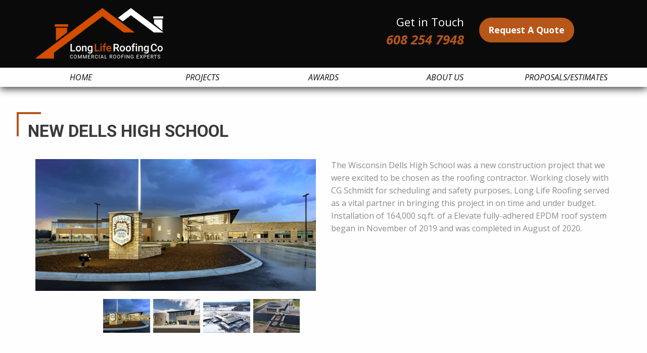

--- FILE ---
content_type: text/html; charset=UTF-8
request_url: https://www.longliferoofing.com/project/new-dells-high-school/
body_size: 15215
content:

    <!doctype html>
<!--[if lt IE 7]><html class="no-js ie ie6 lt-ie9 lt-ie8 lt-ie7" lang="en-US"> <![endif]-->
<!--[if IE 7]><html class="no-js ie ie7 lt-ie9 lt-ie8" lang="en-US"> <![endif]-->
<!--[if IE 8]><html class="no-js ie ie8 lt-ie9" lang="en-US"> <![endif]-->
<!--[if gt IE 8]><!--><html class="no-js" lang="en-US"> <!--<![endif]-->
<head>
    <meta charset="UTF-8">
<script type="text/javascript">
/* <![CDATA[ */
var gform;gform||(document.addEventListener("gform_main_scripts_loaded",function(){gform.scriptsLoaded=!0}),document.addEventListener("gform/theme/scripts_loaded",function(){gform.themeScriptsLoaded=!0}),window.addEventListener("DOMContentLoaded",function(){gform.domLoaded=!0}),gform={domLoaded:!1,scriptsLoaded:!1,themeScriptsLoaded:!1,isFormEditor:()=>"function"==typeof InitializeEditor,callIfLoaded:function(o){return!(!gform.domLoaded||!gform.scriptsLoaded||!gform.themeScriptsLoaded&&!gform.isFormEditor()||(gform.isFormEditor()&&console.warn("The use of gform.initializeOnLoaded() is deprecated in the form editor context and will be removed in Gravity Forms 3.1."),o(),0))},initializeOnLoaded:function(o){gform.callIfLoaded(o)||(document.addEventListener("gform_main_scripts_loaded",()=>{gform.scriptsLoaded=!0,gform.callIfLoaded(o)}),document.addEventListener("gform/theme/scripts_loaded",()=>{gform.themeScriptsLoaded=!0,gform.callIfLoaded(o)}),window.addEventListener("DOMContentLoaded",()=>{gform.domLoaded=!0,gform.callIfLoaded(o)}))},hooks:{action:{},filter:{}},addAction:function(o,r,e,t){gform.addHook("action",o,r,e,t)},addFilter:function(o,r,e,t){gform.addHook("filter",o,r,e,t)},doAction:function(o){gform.doHook("action",o,arguments)},applyFilters:function(o){return gform.doHook("filter",o,arguments)},removeAction:function(o,r){gform.removeHook("action",o,r)},removeFilter:function(o,r,e){gform.removeHook("filter",o,r,e)},addHook:function(o,r,e,t,n){null==gform.hooks[o][r]&&(gform.hooks[o][r]=[]);var d=gform.hooks[o][r];null==n&&(n=r+"_"+d.length),gform.hooks[o][r].push({tag:n,callable:e,priority:t=null==t?10:t})},doHook:function(r,o,e){var t;if(e=Array.prototype.slice.call(e,1),null!=gform.hooks[r][o]&&((o=gform.hooks[r][o]).sort(function(o,r){return o.priority-r.priority}),o.forEach(function(o){"function"!=typeof(t=o.callable)&&(t=window[t]),"action"==r?t.apply(null,e):e[0]=t.apply(null,e)})),"filter"==r)return e[0]},removeHook:function(o,r,t,n){var e;null!=gform.hooks[o][r]&&(e=(e=gform.hooks[o][r]).filter(function(o,r,e){return!!(null!=n&&n!=o.tag||null!=t&&t!=o.priority)}),gform.hooks[o][r]=e)}});
/* ]]> */
</script>

    <meta http-equiv="Content-Type" content="text/html; charset=UTF-8">
    <meta http-equiv="X-UA-Compatible" content="IE=edge,chrome=1">
    <meta name="viewport" content="width=device-width, initial-scale=1.0">
    <link rel="pingback" href="https://www.longliferoofing.com/wp/xmlrpc.php">

    <!-- Global site tag (gtag.js) - Google Analytics -->
    <script async src="https://www.googletagmanager.com/gtag/js?id=UA-85361342-17"></script>
    <script>
        window.dataLayer = window.dataLayer || [];
        function gtag(){dataLayer.push(arguments);}
        gtag('js', new Date());

        gtag('config', 'UA-85361342-17');
    </script>

    <meta name='robots' content='index, follow, max-image-preview:large, max-snippet:-1, max-video-preview:-1' />

	<!-- This site is optimized with the Yoast SEO plugin v26.5 - https://yoast.com/wordpress/plugins/seo/ -->
	<title>New Dells High School - Long Life Roofing Co.</title>
	<link rel="canonical" href="https://www.longliferoofing.com/project/new-dells-high-school/" />
	<meta property="og:locale" content="en_US" />
	<meta property="og:type" content="article" />
	<meta property="og:title" content="New Dells High School - Long Life Roofing Co." />
	<meta property="og:description" content="The Wisconsin Dells High School was a new construction project that we were excited to be chosen as the roofing contractor. Working closely with CG Schmidt for scheduling and safety purposes, Long Life Roofing served as a vital partner in bringing this project in on time and under budget. Installation of 164,000 sq.ft. of a [&hellip;]" />
	<meta property="og:url" content="https://www.longliferoofing.com/project/new-dells-high-school/" />
	<meta property="og:site_name" content="Long Life Roofing Co." />
	<meta property="article:modified_time" content="2025-03-29T21:34:55+00:00" />
	<meta property="og:image" content="https://www.longliferoofing.com/wp-content/uploads/2020/06/Wisconsin-Dells-High-School-Exterior-and-Entrance.jpg" />
	<meta property="og:image:width" content="1800" />
	<meta property="og:image:height" content="936" />
	<meta property="og:image:type" content="image/jpeg" />
	<meta name="twitter:card" content="summary_large_image" />
	<meta name="twitter:label1" content="Est. reading time" />
	<meta name="twitter:data1" content="1 minute" />
	<script type="application/ld+json" class="yoast-schema-graph">{"@context":"https://schema.org","@graph":[{"@type":"WebPage","@id":"https://www.longliferoofing.com/project/new-dells-high-school/","url":"https://www.longliferoofing.com/project/new-dells-high-school/","name":"New Dells High School - Long Life Roofing Co.","isPartOf":{"@id":"https://www.longliferoofing.com/#website"},"primaryImageOfPage":{"@id":"https://www.longliferoofing.com/project/new-dells-high-school/#primaryimage"},"image":{"@id":"https://www.longliferoofing.com/project/new-dells-high-school/#primaryimage"},"thumbnailUrl":"https://www.longliferoofing.com/wp-content/uploads/2020/06/Wisconsin-Dells-High-School-Exterior-and-Entrance.jpg","datePublished":"2020-06-26T16:42:26+00:00","dateModified":"2025-03-29T21:34:55+00:00","breadcrumb":{"@id":"https://www.longliferoofing.com/project/new-dells-high-school/#breadcrumb"},"inLanguage":"en-US","potentialAction":[{"@type":"ReadAction","target":["https://www.longliferoofing.com/project/new-dells-high-school/"]}]},{"@type":"ImageObject","inLanguage":"en-US","@id":"https://www.longliferoofing.com/project/new-dells-high-school/#primaryimage","url":"https://www.longliferoofing.com/wp-content/uploads/2020/06/Wisconsin-Dells-High-School-Exterior-and-Entrance.jpg","contentUrl":"https://www.longliferoofing.com/wp-content/uploads/2020/06/Wisconsin-Dells-High-School-Exterior-and-Entrance.jpg","width":1800,"height":936},{"@type":"BreadcrumbList","@id":"https://www.longliferoofing.com/project/new-dells-high-school/#breadcrumb","itemListElement":[{"@type":"ListItem","position":1,"name":"Home","item":"https://www.longliferoofing.com/"},{"@type":"ListItem","position":2,"name":"Projects","item":"https://www.longliferoofing.com/project/"},{"@type":"ListItem","position":3,"name":"New Dells High School"}]},{"@type":"WebSite","@id":"https://www.longliferoofing.com/#website","url":"https://www.longliferoofing.com/","name":"Long Life Roofing Co.","description":"Roofing Experts","potentialAction":[{"@type":"SearchAction","target":{"@type":"EntryPoint","urlTemplate":"https://www.longliferoofing.com/?s={search_term_string}"},"query-input":{"@type":"PropertyValueSpecification","valueRequired":true,"valueName":"search_term_string"}}],"inLanguage":"en-US"}]}</script>
	<!-- / Yoast SEO plugin. -->


<link rel='dns-prefetch' href='//fonts.googleapis.com' />
<style id='wp-img-auto-sizes-contain-inline-css' type='text/css'>
img:is([sizes=auto i],[sizes^="auto," i]){contain-intrinsic-size:3000px 1500px}
/*# sourceURL=wp-img-auto-sizes-contain-inline-css */
</style>
<style id='classic-theme-styles-inline-css' type='text/css'>
/*! This file is auto-generated */
.wp-block-button__link{color:#fff;background-color:#32373c;border-radius:9999px;box-shadow:none;text-decoration:none;padding:calc(.667em + 2px) calc(1.333em + 2px);font-size:1.125em}.wp-block-file__button{background:#32373c;color:#fff;text-decoration:none}
/*# sourceURL=/wp-includes/css/classic-themes.min.css */
</style>
<link rel='stylesheet' id='fonts/css-css' href='https://fonts.googleapis.com/css?family=Roboto%3A400%2C700%7COpen+Sans%3A400%2C400italic%2C700%2C700italic&#038;ver=6.9' type='text/css' media='all' />
<link rel='stylesheet' id='app/css-css' href='https://www.longliferoofing.com/wp-content/themes/longliferoofing-theme/css/app.css?ver=6.9' type='text/css' media='all' />
<script type="text/javascript" src="https://www.longliferoofing.com/wp/wp-includes/js/jquery/jquery.min.js?ver=3.7.1" id="jquery-core-js"></script>
<script type="text/javascript" src="https://www.longliferoofing.com/wp/wp-includes/js/jquery/jquery-migrate.min.js?ver=3.4.1" id="jquery-migrate-js"></script>
<style type="text/css">.recentcomments a{display:inline !important;padding:0 !important;margin:0 !important;}</style><link rel="icon" href="https://www.longliferoofing.com/wp-content/uploads/2017/08/cropped-favicon-longlife-1-32x32.png" sizes="32x32" />
<link rel="icon" href="https://www.longliferoofing.com/wp-content/uploads/2017/08/cropped-favicon-longlife-1-192x192.png" sizes="192x192" />
<link rel="apple-touch-icon" href="https://www.longliferoofing.com/wp-content/uploads/2017/08/cropped-favicon-longlife-1-180x180.png" />
<meta name="msapplication-TileImage" content="https://www.longliferoofing.com/wp-content/uploads/2017/08/cropped-favicon-longlife-1-270x270.png" />

            <style id='global-styles-inline-css' type='text/css'>
:root{--wp--preset--aspect-ratio--square: 1;--wp--preset--aspect-ratio--4-3: 4/3;--wp--preset--aspect-ratio--3-4: 3/4;--wp--preset--aspect-ratio--3-2: 3/2;--wp--preset--aspect-ratio--2-3: 2/3;--wp--preset--aspect-ratio--16-9: 16/9;--wp--preset--aspect-ratio--9-16: 9/16;--wp--preset--color--black: #000000;--wp--preset--color--cyan-bluish-gray: #abb8c3;--wp--preset--color--white: #ffffff;--wp--preset--color--pale-pink: #f78da7;--wp--preset--color--vivid-red: #cf2e2e;--wp--preset--color--luminous-vivid-orange: #ff6900;--wp--preset--color--luminous-vivid-amber: #fcb900;--wp--preset--color--light-green-cyan: #7bdcb5;--wp--preset--color--vivid-green-cyan: #00d084;--wp--preset--color--pale-cyan-blue: #8ed1fc;--wp--preset--color--vivid-cyan-blue: #0693e3;--wp--preset--color--vivid-purple: #9b51e0;--wp--preset--gradient--vivid-cyan-blue-to-vivid-purple: linear-gradient(135deg,rgb(6,147,227) 0%,rgb(155,81,224) 100%);--wp--preset--gradient--light-green-cyan-to-vivid-green-cyan: linear-gradient(135deg,rgb(122,220,180) 0%,rgb(0,208,130) 100%);--wp--preset--gradient--luminous-vivid-amber-to-luminous-vivid-orange: linear-gradient(135deg,rgb(252,185,0) 0%,rgb(255,105,0) 100%);--wp--preset--gradient--luminous-vivid-orange-to-vivid-red: linear-gradient(135deg,rgb(255,105,0) 0%,rgb(207,46,46) 100%);--wp--preset--gradient--very-light-gray-to-cyan-bluish-gray: linear-gradient(135deg,rgb(238,238,238) 0%,rgb(169,184,195) 100%);--wp--preset--gradient--cool-to-warm-spectrum: linear-gradient(135deg,rgb(74,234,220) 0%,rgb(151,120,209) 20%,rgb(207,42,186) 40%,rgb(238,44,130) 60%,rgb(251,105,98) 80%,rgb(254,248,76) 100%);--wp--preset--gradient--blush-light-purple: linear-gradient(135deg,rgb(255,206,236) 0%,rgb(152,150,240) 100%);--wp--preset--gradient--blush-bordeaux: linear-gradient(135deg,rgb(254,205,165) 0%,rgb(254,45,45) 50%,rgb(107,0,62) 100%);--wp--preset--gradient--luminous-dusk: linear-gradient(135deg,rgb(255,203,112) 0%,rgb(199,81,192) 50%,rgb(65,88,208) 100%);--wp--preset--gradient--pale-ocean: linear-gradient(135deg,rgb(255,245,203) 0%,rgb(182,227,212) 50%,rgb(51,167,181) 100%);--wp--preset--gradient--electric-grass: linear-gradient(135deg,rgb(202,248,128) 0%,rgb(113,206,126) 100%);--wp--preset--gradient--midnight: linear-gradient(135deg,rgb(2,3,129) 0%,rgb(40,116,252) 100%);--wp--preset--font-size--small: 13px;--wp--preset--font-size--medium: 20px;--wp--preset--font-size--large: 36px;--wp--preset--font-size--x-large: 42px;--wp--preset--spacing--20: 0.44rem;--wp--preset--spacing--30: 0.67rem;--wp--preset--spacing--40: 1rem;--wp--preset--spacing--50: 1.5rem;--wp--preset--spacing--60: 2.25rem;--wp--preset--spacing--70: 3.38rem;--wp--preset--spacing--80: 5.06rem;--wp--preset--shadow--natural: 6px 6px 9px rgba(0, 0, 0, 0.2);--wp--preset--shadow--deep: 12px 12px 50px rgba(0, 0, 0, 0.4);--wp--preset--shadow--sharp: 6px 6px 0px rgba(0, 0, 0, 0.2);--wp--preset--shadow--outlined: 6px 6px 0px -3px rgb(255, 255, 255), 6px 6px rgb(0, 0, 0);--wp--preset--shadow--crisp: 6px 6px 0px rgb(0, 0, 0);}:where(.is-layout-flex){gap: 0.5em;}:where(.is-layout-grid){gap: 0.5em;}body .is-layout-flex{display: flex;}.is-layout-flex{flex-wrap: wrap;align-items: center;}.is-layout-flex > :is(*, div){margin: 0;}body .is-layout-grid{display: grid;}.is-layout-grid > :is(*, div){margin: 0;}:where(.wp-block-columns.is-layout-flex){gap: 2em;}:where(.wp-block-columns.is-layout-grid){gap: 2em;}:where(.wp-block-post-template.is-layout-flex){gap: 1.25em;}:where(.wp-block-post-template.is-layout-grid){gap: 1.25em;}.has-black-color{color: var(--wp--preset--color--black) !important;}.has-cyan-bluish-gray-color{color: var(--wp--preset--color--cyan-bluish-gray) !important;}.has-white-color{color: var(--wp--preset--color--white) !important;}.has-pale-pink-color{color: var(--wp--preset--color--pale-pink) !important;}.has-vivid-red-color{color: var(--wp--preset--color--vivid-red) !important;}.has-luminous-vivid-orange-color{color: var(--wp--preset--color--luminous-vivid-orange) !important;}.has-luminous-vivid-amber-color{color: var(--wp--preset--color--luminous-vivid-amber) !important;}.has-light-green-cyan-color{color: var(--wp--preset--color--light-green-cyan) !important;}.has-vivid-green-cyan-color{color: var(--wp--preset--color--vivid-green-cyan) !important;}.has-pale-cyan-blue-color{color: var(--wp--preset--color--pale-cyan-blue) !important;}.has-vivid-cyan-blue-color{color: var(--wp--preset--color--vivid-cyan-blue) !important;}.has-vivid-purple-color{color: var(--wp--preset--color--vivid-purple) !important;}.has-black-background-color{background-color: var(--wp--preset--color--black) !important;}.has-cyan-bluish-gray-background-color{background-color: var(--wp--preset--color--cyan-bluish-gray) !important;}.has-white-background-color{background-color: var(--wp--preset--color--white) !important;}.has-pale-pink-background-color{background-color: var(--wp--preset--color--pale-pink) !important;}.has-vivid-red-background-color{background-color: var(--wp--preset--color--vivid-red) !important;}.has-luminous-vivid-orange-background-color{background-color: var(--wp--preset--color--luminous-vivid-orange) !important;}.has-luminous-vivid-amber-background-color{background-color: var(--wp--preset--color--luminous-vivid-amber) !important;}.has-light-green-cyan-background-color{background-color: var(--wp--preset--color--light-green-cyan) !important;}.has-vivid-green-cyan-background-color{background-color: var(--wp--preset--color--vivid-green-cyan) !important;}.has-pale-cyan-blue-background-color{background-color: var(--wp--preset--color--pale-cyan-blue) !important;}.has-vivid-cyan-blue-background-color{background-color: var(--wp--preset--color--vivid-cyan-blue) !important;}.has-vivid-purple-background-color{background-color: var(--wp--preset--color--vivid-purple) !important;}.has-black-border-color{border-color: var(--wp--preset--color--black) !important;}.has-cyan-bluish-gray-border-color{border-color: var(--wp--preset--color--cyan-bluish-gray) !important;}.has-white-border-color{border-color: var(--wp--preset--color--white) !important;}.has-pale-pink-border-color{border-color: var(--wp--preset--color--pale-pink) !important;}.has-vivid-red-border-color{border-color: var(--wp--preset--color--vivid-red) !important;}.has-luminous-vivid-orange-border-color{border-color: var(--wp--preset--color--luminous-vivid-orange) !important;}.has-luminous-vivid-amber-border-color{border-color: var(--wp--preset--color--luminous-vivid-amber) !important;}.has-light-green-cyan-border-color{border-color: var(--wp--preset--color--light-green-cyan) !important;}.has-vivid-green-cyan-border-color{border-color: var(--wp--preset--color--vivid-green-cyan) !important;}.has-pale-cyan-blue-border-color{border-color: var(--wp--preset--color--pale-cyan-blue) !important;}.has-vivid-cyan-blue-border-color{border-color: var(--wp--preset--color--vivid-cyan-blue) !important;}.has-vivid-purple-border-color{border-color: var(--wp--preset--color--vivid-purple) !important;}.has-vivid-cyan-blue-to-vivid-purple-gradient-background{background: var(--wp--preset--gradient--vivid-cyan-blue-to-vivid-purple) !important;}.has-light-green-cyan-to-vivid-green-cyan-gradient-background{background: var(--wp--preset--gradient--light-green-cyan-to-vivid-green-cyan) !important;}.has-luminous-vivid-amber-to-luminous-vivid-orange-gradient-background{background: var(--wp--preset--gradient--luminous-vivid-amber-to-luminous-vivid-orange) !important;}.has-luminous-vivid-orange-to-vivid-red-gradient-background{background: var(--wp--preset--gradient--luminous-vivid-orange-to-vivid-red) !important;}.has-very-light-gray-to-cyan-bluish-gray-gradient-background{background: var(--wp--preset--gradient--very-light-gray-to-cyan-bluish-gray) !important;}.has-cool-to-warm-spectrum-gradient-background{background: var(--wp--preset--gradient--cool-to-warm-spectrum) !important;}.has-blush-light-purple-gradient-background{background: var(--wp--preset--gradient--blush-light-purple) !important;}.has-blush-bordeaux-gradient-background{background: var(--wp--preset--gradient--blush-bordeaux) !important;}.has-luminous-dusk-gradient-background{background: var(--wp--preset--gradient--luminous-dusk) !important;}.has-pale-ocean-gradient-background{background: var(--wp--preset--gradient--pale-ocean) !important;}.has-electric-grass-gradient-background{background: var(--wp--preset--gradient--electric-grass) !important;}.has-midnight-gradient-background{background: var(--wp--preset--gradient--midnight) !important;}.has-small-font-size{font-size: var(--wp--preset--font-size--small) !important;}.has-medium-font-size{font-size: var(--wp--preset--font-size--medium) !important;}.has-large-font-size{font-size: var(--wp--preset--font-size--large) !important;}.has-x-large-font-size{font-size: var(--wp--preset--font-size--x-large) !important;}
/*# sourceURL=global-styles-inline-css */
</style>
<link rel='stylesheet' id='gforms_formsmain_css-css' href='https://www.longliferoofing.com/wp-content/plugins/gravityforms/legacy/css/formsmain.min.css?ver=2.9.23.2' type='text/css' media='all' />
<link rel='stylesheet' id='gforms_ready_class_css-css' href='https://www.longliferoofing.com/wp-content/plugins/gravityforms/legacy/css/readyclass.min.css?ver=2.9.23.2' type='text/css' media='all' />
</head>

<body class="wp-singular project-template-default single single-project postid-543 wp-theme-longliferoofing-theme" data-template="base.twig">

<div class="off-canvas position-left" id="offCanvas" data-off-canvas>
        <div class="show-for-sr"><svg xmlns="http://www.w3.org/2000/svg"><symbol id="angle-left" viewBox="0 0 640 1792"><path d="M627 544q0 13-10 23L224 960l393 393q10 10 10 23t-10 23l-50 50q-10 10-23 10t-23-10L55 983q-10-10-10-23t10-23l466-466q10-10 23-10t23 10l50 50q10 10 10 23z"/></symbol><symbol id="angle-right" viewBox="0 0 640 1792"><path d="M595 960q0 13-10 23l-466 466q-10 10-23 10t-23-10l-50-50q-10-10-10-23t10-23l393-393L23 567q-10-10-10-23t10-23l50-50q10-10 23-10t23 10l466 466q10 10 10 23z"/></symbol><symbol id="camera" viewBox="0 0 1920 1792"><path d="M960 672q119 0 203.5 84.5T1248 960t-84.5 203.5T960 1248t-203.5-84.5T672 960t84.5-203.5T960 672zm704-416q106 0 181 75t75 181v896q0 106-75 181t-181 75H256q-106 0-181-75T0 1408V512q0-106 75-181t181-75h224l51-136q19-49 69.5-84.5T704 0h512q53 0 103.5 35.5T1389 120l51 136h224zM960 1408q185 0 316.5-131.5T1408 960t-131.5-316.5T960 512 643.5 643.5 512 960t131.5 316.5T960 1408z"/></symbol><symbol id="chevron-circle-left" viewBox="0 0 1536 1792"><path d="M909 1395l102-102q19-19 19-45t-19-45L704 896l307-307q19-19 19-45t-19-45L909 397q-19-19-45-19t-45 19L365 851q-19 19-19 45t19 45l454 454q19 19 45 19t45-19zm627-499q0 209-103 385.5T1153.5 1561 768 1664t-385.5-103T103 1281.5 0 896t103-385.5T382.5 231 768 128t385.5 103T1433 510.5 1536 896z"/></symbol><symbol id="chevron-circle-right" viewBox="0 0 1536 1792"><path d="M717 1395l454-454q19-19 19-45t-19-45L717 397q-19-19-45-19t-45 19L525 499q-19 19-19 45t19 45l307 307-307 307q-19 19-19 45t19 45l102 102q19 19 45 19t45-19zm819-499q0 209-103 385.5T1153.5 1561 768 1664t-385.5-103T103 1281.5 0 896t103-385.5T382.5 231 768 128t385.5 103T1433 510.5 1536 896z"/></symbol><symbol id="chevron-left" viewBox="0 0 1280 1792"><path d="M1171 301L640 832l531 531q19 19 19 45t-19 45l-166 166q-19 19-45 19t-45-19L173 877q-19-19-19-45t19-45L915 45q19-19 45-19t45 19l166 166q19 19 19 45t-19 45z"/></symbol><symbol id="chevron-right" viewBox="0 0 1280 1792"><path d="M1107 877l-742 742q-19 19-45 19t-45-19l-166-166q-19-19-19-45t19-45l531-531-531-531q-19-19-19-45t19-45L275 45q19-19 45-19t45 19l742 742q19 19 19 45t-19 45z"/></symbol><symbol id="envelope-o" viewBox="0 0 1792 1792"><path d="M1664 1504V736q-32 36-69 66-268 206-426 338-51 43-83 67t-86.5 48.5T897 1280h-2q-48 0-102.5-24.5T706 1207t-83-67q-158-132-426-338-37-30-69-66v768q0 13 9.5 22.5t22.5 9.5h1472q13 0 22.5-9.5t9.5-22.5zm0-1051v-24.5l-.5-13-3-12.5-5.5-9-9-7.5-14-2.5H160q-13 0-22.5 9.5T128 416q0 168 147 284 193 152 401 317 6 5 35 29.5t46 37.5 44.5 31.5T852 1143t43 9h2q20 0 43-9t50.5-27.5 44.5-31.5 46-37.5 35-29.5q208-165 401-317 54-43 100.5-115.5T1664 453zm128-37v1088q0 66-47 113t-113 47H160q-66 0-113-47T0 1504V416q0-66 47-113t113-47h1472q66 0 113 47t47 113z"/></symbol><symbol id="facebook" viewBox="0 0 320 512"><path fill="currentColor" d="M279.14 288l14.22-92.66h-88.91v-60.13c0-25.35 12.42-50.06 52.24-50.06h40.42V6.26S260.43 0 225.36 0c-73.22 0-121.08 44.38-121.08 124.72v70.62H22.89V288h81.39v224h100.17V288z"/></symbol><symbol id="icon-quote" viewBox="0 0 310 416"><path class="st0" d="M21.7 36.4C9.7 36.4 0 46.1 0 58.1v336.3c0 12 9.7 21.7 21.7 21.7h266.6c12 0 21.7-9.7 21.7-21.7V58.1c0-12-9.7-21.7-21.7-21.7h-74.2c1.2 1.1 2.6 2.1 4.3 2.8 14.5 3.9 30.7 10.7 37.1 25.3.9 1.5 1.5 3.1 2 4.7h23.4v313.9H29.1V69.2h24.8c2.6-9.4 10.2-17.6 18.7-22.2 7.4-4.7 17.7-5.3 24.6-10.6H21.7z"/><path class="st0" d="M126.4 12.3c-15.8 16.8-9.6 31.4-32.7 39.4-9.9 3.2-22 7-26.6 17.2-2 4.4-2 8.8-2 8.8 0 2.2 2 4.2 4.1 4.2h172.7c2.2 0 4.2-2 4.1-4.2 0 0 0-4.4-2-8.8-4.7-10.2-16.7-14-26.6-17.2-23.1-8-16.9-22.6-32.7-39.4C178.5 5.7 168.2 0 155.6 0c-12.6 0-22.9 5.7-29.2 12.3zM155 97.7c-3.2 0-5.8 2.6-5.8 5.8v3.6c-7.1 1.1-13.3 4.5-18.4 9.6-5.3 5.3-7.9 12.1-7.9 20.5 0 6.4 1.3 11.6 4 15.7 7.1 10.6 20.6 14.6 32.2 17.9 4.4 1.3 7.5 3.4 9.7 5.3s3.2 4.8 3.2 8.7c0 4-1.7 7.4-3.4 9-6.1 6.5-13.6 6.1-18.7 4.5-8.6-2.8-10.2-9.9-12.9-15.7-1.3-2.7-4.1-4.3-7.8-4.3-5 0-9.2 4.1-9.1 9.1.1 2.5.9 5.2 1.9 7.2 3.1 6.4 8.7 12.3 14.7 14.8 3.9 1.7 8.1 2.8 12.5 3.4v3.6c0 3.2 2.6 5.8 5.8 5.8 3.2 0 5.8-2.6 5.8-5.8V213c8-.9 15.6-4 21.2-9.6 5.3-5.3 7.9-12.1 7.9-20.5 0-6.4-1.3-11.6-4-15.7-3.3-5-8.4-8.7-13.6-10.8-3.6-1.4-7.4-2.3-11-3.5-7.2-2.5-13.6-2.7-18-9.9-3.1-5.1-3.1-11.4.6-16.2 3.4-4.4 9.2-6.9 14.8-5.7 3.3.8 6.2 2.9 8.2 5.6 2.3 3.2 2.3 7.2 4 10.7 1.3 2.7 4.1 4.2 7.8 4.2 5 0 9.2-4.1 9.1-9.1-.1-2.5-1-5.1-1.9-7.2-2.9-6.3-7.9-11.3-14-14.6-3.4-1.8-7.1-3.1-11-3.7v-3.7c-.1-3-2.7-5.6-5.9-5.6zM121.8 298.3c-2 .1-4 1-5.4 2.5L77.3 341l-14.9-15.9c-2.9-2.7-7.9-2.7-10.8 0-2.9 2.7-3.2 7.7-.6 10.8l20.5 21.8c2.9 3.1 8.4 3.2 11.4.1l44.9-46c2.3-2.2 3-5.9 1.7-8.8-1.4-2.9-4.5-4.8-7.7-4.7zM140.3 319.9c-5.2 0-9.4 4.1-9.4 9.4 0 5.2 4.2 9.5 9.4 9.5h111c5.2 0 9.5-4.2 9.5-9.5 0-5.2-4.2-9.4-9.5-9.4h-111zM121.8 234c-2 .1-4 1-5.4 2.5l-39.1 40.1-14.9-15.9c-2.9-2.7-7.9-2.7-10.8 0-2.9 2.8-3.2 7.7-.6 10.8l20.5 21.8c2.9 3.1 8.4 3.2 11.4.2l44.9-46c2.3-2.2 3-5.9 1.7-8.8-1.4-2.9-4.5-4.8-7.7-4.7zM140.3 255.5c-5.2 0-9.4 4.2-9.4 9.4s4.2 9.5 9.4 9.5h111c5.2 0 9.5-4.3 9.5-9.5s-4.2-9.4-9.5-9.4h-111z"/></symbol><symbol id="instagram" viewBox="0 0 448 512"><path fill="currentColor" d="M224.1 141c-63.6 0-114.9 51.3-114.9 114.9s51.3 114.9 114.9 114.9S339 319.5 339 255.9 287.7 141 224.1 141zm0 189.6c-41.1 0-74.7-33.5-74.7-74.7s33.5-74.7 74.7-74.7 74.7 33.5 74.7 74.7-33.6 74.7-74.7 74.7zm146.4-194.3c0 14.9-12 26.8-26.8 26.8-14.9 0-26.8-12-26.8-26.8s12-26.8 26.8-26.8 26.8 12 26.8 26.8zm76.1 27.2c-1.7-35.9-9.9-67.7-36.2-93.9-26.2-26.2-58-34.4-93.9-36.2-37-2.1-147.9-2.1-184.9 0-35.8 1.7-67.6 9.9-93.9 36.1s-34.4 58-36.2 93.9c-2.1 37-2.1 147.9 0 184.9 1.7 35.9 9.9 67.7 36.2 93.9s58 34.4 93.9 36.2c37 2.1 147.9 2.1 184.9 0 35.9-1.7 67.7-9.9 93.9-36.2 26.2-26.2 34.4-58 36.2-93.9 2.1-37 2.1-147.8 0-184.8zM398.8 388c-7.8 19.6-22.9 34.7-42.6 42.6-29.5 11.7-99.5 9-132.1 9s-102.7 2.6-132.1-9c-19.6-7.8-34.7-22.9-42.6-42.6-11.7-29.5-9-99.5-9-132.1s-2.6-102.7 9-132.1c7.8-19.6 22.9-34.7 42.6-42.6 29.5-11.7 99.5-9 132.1-9s102.7-2.6 132.1 9c19.6 7.8 34.7 22.9 42.6 42.6 11.7 29.5 9 99.5 9 132.1s2.7 102.7-9 132.1z"/></symbol><symbol id="linkedin" viewBox="0 0 448 512"><path fill="currentColor" d="M100.28 448H7.4V148.9h92.88zM53.79 108.1C24.09 108.1 0 83.5 0 53.8a53.79 53.79 0 0 1 107.58 0c0 29.7-24.1 54.3-53.79 54.3zM447.9 448h-92.68V302.4c0-34.7-.7-79.2-48.29-79.2-48.29 0-55.69 37.7-55.69 76.7V448h-92.78V148.9h89.08v40.8h1.3c12.4-23.5 42.69-48.3 87.88-48.3 94 0 111.28 61.9 111.28 142.3V448z"/></symbol><symbol id="map-marker" viewBox="0 0 1024 1792"><path d="M768 640q0-106-75-181t-181-75-181 75-75 181 75 181 181 75 181-75 75-181zm256 0q0 109-33 179l-364 774q-16 33-47.5 52t-67.5 19-67.5-19-46.5-52L33 819Q0 749 0 640q0-212 150-362t362-150 362 150 150 362z"/></symbol><symbol id="pinterest" viewBox="0 0 496 512"><path fill="currentColor" d="M496 256c0 137-111 248-248 248-25.6 0-50.2-3.9-73.4-11.1 10.1-16.5 25.2-43.5 30.8-65 3-11.6 15.4-59 15.4-59 8.1 15.4 31.7 28.5 56.8 28.5 74.8 0 128.7-68.8 128.7-154.3 0-81.9-66.9-143.2-152.9-143.2-107 0-163.9 71.8-163.9 150.1 0 36.4 19.4 81.7 50.3 96.1 4.7 2.2 7.2 1.2 8.3-3.3.8-3.4 5-20.3 6.9-28.1.6-2.5.3-4.7-1.7-7.1-10.1-12.5-18.3-35.3-18.3-56.6 0-54.7 41.4-107.6 112-107.6 60.9 0 103.6 41.5 103.6 100.9 0 67.1-33.9 113.6-78 113.6-24.3 0-42.6-20.1-36.7-44.8 7-29.5 20.5-61.3 20.5-82.6 0-19-10.2-34.9-31.4-34.9-24.9 0-44.9 25.7-44.9 60.2 0 22 7.4 36.8 7.4 36.8s-24.5 103.8-29 123.2c-5 21.4-3 51.6-.9 71.2C65.4 450.9 0 361.1 0 256 0 119 111 8 248 8s248 111 248 248z"/></symbol><symbol id="tripadvisor" viewBox="0 0 576 512"><path fill="currentColor" d="M166.4 280.521c0 13.236-10.73 23.966-23.966 23.966s-23.966-10.73-23.966-23.966 10.73-23.966 23.966-23.966 23.966 10.729 23.966 23.966zm264.962-23.956c-13.23 0-23.956 10.725-23.956 23.956 0 13.23 10.725 23.956 23.956 23.956 13.23 0 23.956-10.725 23.956-23.956-.001-13.231-10.726-23.956-23.956-23.956zm89.388 139.49c-62.667 49.104-153.276 38.109-202.379-24.559l-30.979 46.325-30.683-45.939c-48.277 60.39-135.622 71.891-197.885 26.055-64.058-47.158-77.759-137.316-30.601-201.374A186.762 186.762 0 0 0 0 139.416l90.286-.05a358.48 358.48 0 0 1 197.065-54.03 350.382 350.382 0 0 1 192.181 53.349l96.218.074a185.713 185.713 0 0 0-28.352 57.649c46.793 62.747 34.964 151.37-26.648 199.647zM259.366 281.761c-.007-63.557-51.535-115.075-115.092-115.068C80.717 166.7 29.2 218.228 29.206 281.785c.007 63.557 51.535 115.075 115.092 115.068 63.513-.075 114.984-51.539 115.068-115.052v-.04zm28.591-10.455c5.433-73.44 65.51-130.884 139.12-133.022a339.146 339.146 0 0 0-139.727-27.812 356.31 356.31 0 0 0-140.164 27.253c74.344 1.582 135.299 59.424 140.771 133.581zm251.706-28.767c-21.992-59.634-88.162-90.148-147.795-68.157-59.634 21.992-90.148 88.162-68.157 147.795v.032c22.038 59.607 88.198 90.091 147.827 68.113 59.615-22.004 90.113-88.162 68.125-147.783zm-326.039 37.975v.115c-.057 39.328-31.986 71.163-71.314 71.106-39.328-.057-71.163-31.986-71.106-71.314.057-39.328 31.986-71.163 71.314-71.106 39.259.116 71.042 31.94 71.106 71.199zm-24.512 0v-.084c-.051-25.784-20.994-46.645-46.778-46.594-25.784.051-46.645 20.994-46.594 46.777.051 25.784 20.994 46.645 46.777 46.594 25.726-.113 46.537-20.968 46.595-46.693zm313.423 0v.048c-.02 39.328-31.918 71.194-71.247 71.173s-71.194-31.918-71.173-71.247c.02-39.328 31.918-71.194 71.247-71.173 39.29.066 71.121 31.909 71.173 71.199zm-24.504-.008c-.009-25.784-20.918-46.679-46.702-46.67-25.784.009-46.679 20.918-46.67 46.702.009 25.784 20.918 46.678 46.702 46.67 25.765-.046 46.636-20.928 46.67-46.693v-.009z"/></symbol><symbol id="twitter" viewBox="0 0 512 512"><path fill="currentColor" d="M459.37 151.716c.325 4.548.325 9.097.325 13.645 0 138.72-105.583 298.558-298.558 298.558-59.452 0-114.68-17.219-161.137-47.106 8.447.974 16.568 1.299 25.34 1.299 49.055 0 94.213-16.568 130.274-44.832-46.132-.975-84.792-31.188-98.112-72.772 6.498.974 12.995 1.624 19.818 1.624 9.421 0 18.843-1.3 27.614-3.573-48.081-9.747-84.143-51.98-84.143-102.985v-1.299c13.969 7.797 30.214 12.67 47.431 13.319-28.264-18.843-46.781-51.005-46.781-87.391 0-19.492 5.197-37.36 14.294-52.954 51.655 63.675 129.3 105.258 216.365 109.807-1.624-7.797-2.599-15.918-2.599-24.04 0-57.828 46.782-104.934 104.934-104.934 30.213 0 57.502 12.67 76.67 33.137 23.715-4.548 46.456-13.32 66.599-25.34-7.798 24.366-24.366 44.833-46.132 57.827 21.117-2.273 41.584-8.122 60.426-16.243-14.292 20.791-32.161 39.308-52.628 54.253z"/></symbol><symbol id="yelp" viewBox="0 0 384 512"><path fill="currentColor" d="M42.9 240.32l99.62 48.61c19.2 9.4 16.2 37.51-4.5 42.71L30.5 358.45a22.79 22.79 0 0 1-28.21-19.6 197.16 197.16 0 0 1 9-85.32 22.8 22.8 0 0 1 31.61-13.21zm44 239.25a199.45 199.45 0 0 0 79.42 32.11A22.78 22.78 0 0 0 192.94 490l3.9-110.82c.7-21.3-25.5-31.91-39.81-16.1l-74.21 82.4a22.82 22.82 0 0 0 4.09 34.09zm145.34-109.92l58.81 94a22.93 22.93 0 0 0 34 5.5 198.36 198.36 0 0 0 52.71-67.61A23 23 0 0 0 364.17 370l-105.42-34.26c-20.31-6.5-37.81 15.8-26.51 33.91zm148.33-132.23a197.44 197.44 0 0 0-50.41-69.31 22.85 22.85 0 0 0-34 4.4l-62 91.92c-11.9 17.7 4.7 40.61 25.2 34.71L366 268.63a23 23 0 0 0 14.61-31.21zM62.11 30.18a22.86 22.86 0 0 0-9.9 32l104.12 180.44c11.7 20.2 42.61 11.9 42.61-11.4V22.88a22.67 22.67 0 0 0-24.5-22.8 320.37 320.37 0 0 0-112.33 30.1z"/></symbol><symbol id="youtube" viewBox="0 0 576 512"><path fill="currentColor" d="M549.655 124.083c-6.281-23.65-24.787-42.276-48.284-48.597C458.781 64 288 64 288 64S117.22 64 74.629 75.486c-23.497 6.322-42.003 24.947-48.284 48.597-11.412 42.867-11.412 132.305-11.412 132.305s0 89.438 11.412 132.305c6.281 23.65 24.787 41.5 48.284 47.821C117.22 448 288 448 288 448s170.78 0 213.371-11.486c23.497-6.321 42.003-24.171 48.284-47.821 11.412-42.867 11.412-132.305 11.412-132.305s0-89.438-11.412-132.305zm-317.51 213.508V175.185l142.739 81.205-142.739 81.201z"/></symbol></svg></div>

        <nav class="nav-off-canvas">
                <nav class="nav-main">
            <ul class="vertical menu" data-responsive-menu="medium-dropdown">
                                    <li class="menu-item menu-item-type-post_type menu-item-object-page menu-item-home menu-item-29">
                        <a href="https://www.longliferoofing.com/">Home</a>

                                                                    </li>
                                    <li class="menu-item menu-item-type-post_type_archive menu-item-object-project menu-item-56">
                        <a href="https://www.longliferoofing.com/project/">Projects</a>

                                                                    </li>
                                    <li class="menu-item menu-item-type-post_type menu-item-object-page menu-item-24">
                        <a href="https://www.longliferoofing.com/awards/">Awards</a>

                                                                    </li>
                                    <li class="menu-item menu-item-type-post_type menu-item-object-page menu-item-25">
                        <a href="https://www.longliferoofing.com/about-us/">About Us</a>

                                                                    </li>
                                    <li class="menu-item menu-item-type-post_type menu-item-object-page menu-item-28">
                        <a href="https://www.longliferoofing.com/proposalsestimates/">Proposals/Estimates</a>

                                                                    </li>
                            </ul>
        </nav>
    </nav>
</div>

<div class="off-canvas-content" data-off-canvas-content>
        <div>
    <div class="title-bar fixed hide-for-large" data-hide-for="large" data-open="offCanvas">
        <div class="float-left">
            <img src="" alt="">
            <div class="phone float-right">
                <div>Get in Touch</div><div>608 254 7948</div>
            </div>
        </div>

        <div class="float-right">
            <div class="title-bar-title text-upper">Menu</div>
            <button class="menu-icon" type="button" data-open="offCanvas"></button>
        </div>
    </div>
</div>    <div data-sticky-container>
        <header class="header" data-sticky data-options="marginTop:0;">
                            <div class="upper-header">
                    <div class="row column">
                        <div class="large-6 columns show-for-large">
                            <a href="/">
                                <img src="https://www.longliferoofing.com/wp-content/themes/longliferoofing-theme/img/logo-header.png" alt="">
                            </a>
                        </div>

                        <div class="large-3 columns phone show-for-large">
                            <div>Get in Touch</div>
                            <div><a href="tel:16082547948">608 254 7948</a></div>
                        </div>

                        <div class="large-3 columns hours">

                            
                            <a class="request-a-quote button" data-open="quoteModal">Request A Quote</a>

                        </div>

                    </div>

                </div>

                <div class="nav-border row expanded show-for-large">
                    <div class="row">
                        <nav class="nav-main">
    <ul class="dropdown menu expanded" data-dropdown-menu>
                    <li class="menu-item menu-item-type-post_type menu-item-object-page menu-item-home menu-item-29 ">
                <a href="https://www.longliferoofing.com/">Home</a>

                                            </li>
                    <li class="menu-item menu-item-type-post_type_archive menu-item-object-project menu-item-56 ">
                <a href="https://www.longliferoofing.com/project/">Projects</a>

                                            </li>
                    <li class="menu-item menu-item-type-post_type menu-item-object-page menu-item-24 ">
                <a href="https://www.longliferoofing.com/awards/">Awards</a>

                                            </li>
                    <li class="menu-item menu-item-type-post_type menu-item-object-page menu-item-25 ">
                <a href="https://www.longliferoofing.com/about-us/">About Us</a>

                                            </li>
                    <li class="menu-item menu-item-type-post_type menu-item-object-page menu-item-28 ">
                <a href="https://www.longliferoofing.com/proposalsestimates/">Proposals/Estimates</a>

                                            </li>
            </ul>
</nav>                    </div>
                </div>
            

        </header>
    </div>
    <section class="hero">
                
                                                        
            
            
            
            <div class="row column">
                                <div class="slider-overlay" data-slide-count="0">

                    
                </div>
            </div>
        
    </section>

    <section role="main" class="content-wrapper">
                <div class="wrapper ">
            	<div class="content-wrapper">
		<article class="post-type-project" id="post-543">

			<div class="row column">

				<h1 class="article-h1">New Dells High School</h1>

				<div class="large-6 columns">

                    
						<div class="row column text-center">
							<div class="slider-for text-center show-for-medium">
                                									<div><img class="lazyload blur-up"
											  src="https://www.longliferoofing.com/wp-content/uploads/2020/06/prj-241-slide-08-768x361-c-center.png"
											  alt="">
									</div>
                                									<div><img class="lazyload blur-up"
											  src="https://www.longliferoofing.com/wp-content/uploads/2020/06/Wisconsin-Dells-High-School-Exterior-and-Entrance-768x361-c-center.jpg"
											  alt="">
									</div>
                                									<div><img class="lazyload blur-up"
											  src="https://www.longliferoofing.com/wp-content/uploads/2020/06/WDHS-768x361-c-center.png"
											  alt="">
									</div>
                                									<div><img class="lazyload blur-up"
											  src="https://www.longliferoofing.com/wp-content/uploads/2020/06/102616250_10158445473646952_6529033695048026687_o-768x361-c-center.jpg"
											  alt="">
									</div>
                                									<div><img class="lazyload blur-up"
											  src="https://www.longliferoofing.com/wp-content/uploads/2020/06/106126989_362387224741339_250029968583668833_n-768x361-c-center.jpg"
											  alt="">
									</div>
                                							</div>
							<div class="slider-nav">
                                									<div><img src="https://www.longliferoofing.com/wp-content/uploads/2020/06/prj-241-slide-08-550x400-c-default.png"
											  alt=""></div>
                                									<div><img src="https://www.longliferoofing.com/wp-content/uploads/2020/06/Wisconsin-Dells-High-School-Exterior-and-Entrance-550x400-c-default.jpg"
											  alt=""></div>
                                									<div><img src="https://www.longliferoofing.com/wp-content/uploads/2020/06/WDHS-550x400-c-default.png"
											  alt=""></div>
                                									<div><img src="https://www.longliferoofing.com/wp-content/uploads/2020/06/102616250_10158445473646952_6529033695048026687_o-550x400-c-default.jpg"
											  alt=""></div>
                                									<div><img src="https://www.longliferoofing.com/wp-content/uploads/2020/06/106126989_362387224741339_250029968583668833_n-550x400-c-default.jpg"
											  alt=""></div>
                                							</div>
						</div>

                    
				</div>
				<div class="large-6 columns">
					<div class="article-body">
                        <p>The Wisconsin Dells High School was a new construction project that we were excited to be chosen as the roofing contractor. Working closely with CG Schmidt for scheduling and safety purposes, Long Life Roofing served as a vital partner in bringing this project in on time and under budget. Installation of 164,000 sq.ft. of a Elevate fully-adhered EPDM roof system began in November of 2019 and was completed in August of 2020.</p>

					</div>
				</div>
			</div>

		</article>
	</div><!-- /content-wrapper -->
        </div>
            </section>

            <footer id="footer">
            <div class="upper-footer">
    <div class="row column">
        <div class="large-4 columns">
            <a href="/" title="Go Home"><img class="footer-logo" src="https://www.longliferoofing.com/wp-content/themes/longliferoofing-theme/img/logo-footer.png" alt=""></a>
        </div>
        <div class="large-4 columns">
            <h4>Contact Us</h4>
            <div class="row contact-row">
                <div class="large-2 columns text-center">
                    <a href="https://www.google.com/maps/place/Long+Life+Roofing/@43.6290786,-89.7420975,19z/data=!4m12!1m6!3m5!1s0x8807462e77204b9b:0x7adc91adee6ea588!2sLong+Life+Roofing!8m2!3d43.6290786!4d-89.7415423!3m4!1s0x8807462e77204b9b:0x7adc91adee6ea588!8m2!3d43.6290786!4d-89.7415423" target="_blank">
                        <svg class="icon">
                            <use xlink:href="#map-marker"></use>
                        </svg>
                    </a>
                </div>
                <div class="large-10 columns"><a
                            href="https://www.google.com/maps/place/Long+Life+Roofing/@43.6290786,-89.7420975,19z/data=!4m12!1m6!3m5!1s0x8807462e77204b9b:0x7adc91adee6ea588!2sLong+Life+Roofing!8m2!3d43.6290786!4d-89.7415423!3m4!1s0x8807462e77204b9b:0x7adc91adee6ea588!8m2!3d43.6290786!4d-89.7415423" target="_blank">808 Business Park Rd.<br>
                    Wisconsin Dells, WI 53965</a>
                </div>
            </div>
            <div class="row contact-row">
                <div class="large-2 columns text-center">
                    <a href="mailto:longlife@longliferoofing.com">
                        <svg class="icon">
                            <use xlink:href="#envelope-o"></use>
                        </svg>
                    </a>
                </div>
                <div class="large-10 columns"><a href="mailto:longlife@longliferoofing.com">longlife@longliferoofing.com</a>
                </div>
            </div>

            <div class="row contact-row">
                <div class="large-2 columns align-middle">
                                            <ul class="menu">
                                                            <li>
                                    <a href="https://www.facebook.com/longliferoofingco/">
                                        <svg class="icon">
                                            <use xlink:href="#facebook"></use>
                                        </svg>
                                    </a>
                                </li>
                                                    </ul>
                                    </div>
            </div>

        </div>
        <div class="large-4 columns">
            <h4>Give Us A Call</h4>
            <div class="phone-or">
                <span class="phone"><a href="tel:16082547948">608 254 7948</a></span>
                <p class="or">Or</p>
                <a class="request-a-quote button" data-open="quoteModal">Request A Quote</a>
            </div>
        </div>
    </div>
</div>
<div class="lower-footer">
    <div class="columns row">
        <div class="large-6 columns">Long Life Roofing Co. &copy;2026</div>
        <div class="large-6 columns">Designed &amp; Developed by <a href="https://www.vectorandink.com/" target="_blank">Vector &amp; Ink</a></div>
    </div>

        <div class="reveal" id="quoteModal" data-reveal>
        <button class="close-button float-right" data-close aria-label="Close modal" type="button">
            <span aria-hidden="true">&times;</span>
        </button>
        
                <div class='gf_browser_chrome gform_wrapper gform_legacy_markup_wrapper gform-theme--no-framework' data-form-theme='legacy' data-form-index='0' id='gform_wrapper_1' ><div id='gf_1' class='gform_anchor' tabindex='-1'></div>
                        <div class='gform_heading'>
                            <h3 class="gform_title">Get A Quote</h3>
                        </div><form method='post' enctype='multipart/form-data' target='gform_ajax_frame_1' id='gform_1'  action='/project/new-dells-high-school/#gf_1' data-formid='1' novalidate>
                        <div class='gform-body gform_body'><ul id='gform_fields_1' class='gform_fields top_label form_sublabel_below description_below validation_below'><li id="field_1_10" class="gfield gfield--type-honeypot gform_validation_container field_sublabel_below gfield--has-description field_description_below field_validation_below gfield_visibility_visible"  ><label class='gfield_label gform-field-label' for='input_1_10'>Email</label><div class='ginput_container'><input name='input_10' id='input_1_10' type='text' value='' autocomplete='new-password'/></div><div class='gfield_description' id='gfield_description_1_10'>This field is for validation purposes and should be left unchanged.</div></li><li id="field_1_1" class="gfield gfield--type-text gfield--input-type-text field_sublabel_below gfield--no-description field_description_below field_validation_below gfield_visibility_visible"  ><label class='gfield_label gform-field-label' for='input_1_1'>Name or Business</label><div class='ginput_container ginput_container_text'><input name='input_1' id='input_1_1' type='text' value='' class='large'      aria-invalid="false"   /></div></li><li id="field_1_4" class="gfield gfield--type-phone gfield--input-type-phone gf_left_half field_sublabel_below gfield--no-description field_description_below field_validation_below gfield_visibility_visible"  ><label class='gfield_label gform-field-label' for='input_1_4'>Phone</label><div class='ginput_container ginput_container_phone'><input name='input_4' id='input_1_4' type='tel' value='' class='medium'    aria-invalid="false"   /></div></li><li id="field_1_5" class="gfield gfield--type-email gfield--input-type-email gf_right_half field_sublabel_below gfield--no-description field_description_below field_validation_below gfield_visibility_visible"  ><label class='gfield_label gform-field-label' for='input_1_5'>Email</label><div class='ginput_container ginput_container_email'>
                            <input name='input_5' id='input_1_5' type='email' value='' class='medium'     aria-invalid="false"  />
                        </div></li><li id="field_1_6" class="gfield gfield--type-text gfield--input-type-text field_sublabel_below gfield--no-description field_description_below field_validation_below gfield_visibility_visible"  ><label class='gfield_label gform-field-label' for='input_1_6'>Address, City, State, Zip code</label><div class='ginput_container ginput_container_text'><input name='input_6' id='input_1_6' type='text' value='' class='large'      aria-invalid="false"   /></div></li><li id="field_1_7" class="gfield gfield--type-radio gfield--type-choice gfield--input-type-radio field_sublabel_below gfield--no-description field_description_below field_validation_below gfield_visibility_visible"  ><label class='gfield_label gform-field-label' >Select One</label><div class='ginput_container ginput_container_radio'><ul class='gfield_radio' id='input_1_7'>
			<li class='gchoice gchoice_1_7_0'>
				<input name='input_7' type='radio' value='Commercial'  id='choice_1_7_0'    />
				<label for='choice_1_7_0' id='label_1_7_0' class='gform-field-label gform-field-label--type-inline'>Commercial</label>
			</li>
			<li class='gchoice gchoice_1_7_1'>
				<input name='input_7' type='radio' value='Residential'  id='choice_1_7_1'    />
				<label for='choice_1_7_1' id='label_1_7_1' class='gform-field-label gform-field-label--type-inline'>Residential</label>
			</li></ul></div></li><li id="field_1_8" class="gfield gfield--type-textarea gfield--input-type-textarea field_sublabel_below gfield--no-description field_description_below field_validation_below gfield_visibility_visible"  ><label class='gfield_label gform-field-label' for='input_1_8'>Additional Information</label><div class='ginput_container ginput_container_textarea'><textarea name='input_8' id='input_1_8' class='textarea small'      aria-invalid="false"   rows='10' cols='50'></textarea></div></li><li id="field_1_9" class="gfield gfield--type-captcha gfield--input-type-captcha field_sublabel_below gfield--no-description field_description_below field_validation_below gfield_visibility_visible"  ><label class='gfield_label gform-field-label screen-reader-text' for='input_1_9'></label><div id='input_1_9' class='ginput_container ginput_recaptcha' data-sitekey='6LdfVc8UAAAAACPD759cvK71qe-2seg66GnAgvbl'  data-theme='light' data-tabindex='-1' data-size='invisible' data-badge='inline'></div></li></ul></div>
        <div class='gform-footer gform_footer top_label'> <input type='submit' id='gform_submit_button_1' class='gform_button button' onclick='gform.submission.handleButtonClick(this);' data-submission-type='submit' value='Submit'  /> <input type='hidden' name='gform_ajax' value='form_id=1&amp;title=1&amp;description=&amp;tabindex=0&amp;theme=legacy&amp;hash=c33d99ba397b6d68789e0cf258b178ac' />
            <input type='hidden' class='gform_hidden' name='gform_submission_method' data-js='gform_submission_method_1' value='iframe' />
            <input type='hidden' class='gform_hidden' name='gform_theme' data-js='gform_theme_1' id='gform_theme_1' value='legacy' />
            <input type='hidden' class='gform_hidden' name='gform_style_settings' data-js='gform_style_settings_1' id='gform_style_settings_1' value='' />
            <input type='hidden' class='gform_hidden' name='is_submit_1' value='1' />
            <input type='hidden' class='gform_hidden' name='gform_submit' value='1' />
            
            <input type='hidden' class='gform_hidden' name='gform_unique_id' value='' />
            <input type='hidden' class='gform_hidden' name='state_1' value='WyJbXSIsImNjMTk5OTAwOTcxYTFmNmFjOGYwMGRlMzA3Y2Q3OTk3Il0=' />
            <input type='hidden' autocomplete='off' class='gform_hidden' name='gform_target_page_number_1' id='gform_target_page_number_1' value='0' />
            <input type='hidden' autocomplete='off' class='gform_hidden' name='gform_source_page_number_1' id='gform_source_page_number_1' value='1' />
            <input type='hidden' name='gform_field_values' value='' />
            
        </div>
                        </form>
                        </div>
		                <iframe style='display:none;width:0px;height:0px;' src='about:blank' name='gform_ajax_frame_1' id='gform_ajax_frame_1' title='This iframe contains the logic required to handle Ajax powered Gravity Forms.'></iframe>
		                <script type="text/javascript">
/* <![CDATA[ */
 gform.initializeOnLoaded( function() {gformInitSpinner( 1, 'https://www.longliferoofing.com/wp-content/plugins/gravityforms/images/spinner.svg', true );jQuery('#gform_ajax_frame_1').on('load',function(){var contents = jQuery(this).contents().find('*').html();var is_postback = contents.indexOf('GF_AJAX_POSTBACK') >= 0;if(!is_postback){return;}var form_content = jQuery(this).contents().find('#gform_wrapper_1');var is_confirmation = jQuery(this).contents().find('#gform_confirmation_wrapper_1').length > 0;var is_redirect = contents.indexOf('gformRedirect(){') >= 0;var is_form = form_content.length > 0 && ! is_redirect && ! is_confirmation;var mt = parseInt(jQuery('html').css('margin-top'), 10) + parseInt(jQuery('body').css('margin-top'), 10) + 100;if(is_form){jQuery('#gform_wrapper_1').html(form_content.html());if(form_content.hasClass('gform_validation_error')){jQuery('#gform_wrapper_1').addClass('gform_validation_error');} else {jQuery('#gform_wrapper_1').removeClass('gform_validation_error');}setTimeout( function() { /* delay the scroll by 50 milliseconds to fix a bug in chrome */ jQuery(document).scrollTop(jQuery('#gform_wrapper_1').offset().top - mt); }, 50 );if(window['gformInitDatepicker']) {gformInitDatepicker();}if(window['gformInitPriceFields']) {gformInitPriceFields();}var current_page = jQuery('#gform_source_page_number_1').val();gformInitSpinner( 1, 'https://www.longliferoofing.com/wp-content/plugins/gravityforms/images/spinner.svg', true );jQuery(document).trigger('gform_page_loaded', [1, current_page]);window['gf_submitting_1'] = false;}else if(!is_redirect){var confirmation_content = jQuery(this).contents().find('.GF_AJAX_POSTBACK').html();if(!confirmation_content){confirmation_content = contents;}jQuery('#gform_wrapper_1').replaceWith(confirmation_content);jQuery(document).scrollTop(jQuery('#gf_1').offset().top - mt);jQuery(document).trigger('gform_confirmation_loaded', [1]);window['gf_submitting_1'] = false;wp.a11y.speak(jQuery('#gform_confirmation_message_1').text());}else{jQuery('#gform_1').append(contents);if(window['gformRedirect']) {gformRedirect();}}jQuery(document).trigger("gform_pre_post_render", [{ formId: "1", currentPage: "current_page", abort: function() { this.preventDefault(); } }]);        if (event && event.defaultPrevented) {                return;        }        const gformWrapperDiv = document.getElementById( "gform_wrapper_1" );        if ( gformWrapperDiv ) {            const visibilitySpan = document.createElement( "span" );            visibilitySpan.id = "gform_visibility_test_1";            gformWrapperDiv.insertAdjacentElement( "afterend", visibilitySpan );        }        const visibilityTestDiv = document.getElementById( "gform_visibility_test_1" );        let postRenderFired = false;        function triggerPostRender() {            if ( postRenderFired ) {                return;            }            postRenderFired = true;            gform.core.triggerPostRenderEvents( 1, current_page );            if ( visibilityTestDiv ) {                visibilityTestDiv.parentNode.removeChild( visibilityTestDiv );            }        }        function debounce( func, wait, immediate ) {            var timeout;            return function() {                var context = this, args = arguments;                var later = function() {                    timeout = null;                    if ( !immediate ) func.apply( context, args );                };                var callNow = immediate && !timeout;                clearTimeout( timeout );                timeout = setTimeout( later, wait );                if ( callNow ) func.apply( context, args );            };        }        const debouncedTriggerPostRender = debounce( function() {            triggerPostRender();        }, 200 );        if ( visibilityTestDiv && visibilityTestDiv.offsetParent === null ) {            const observer = new MutationObserver( ( mutations ) => {                mutations.forEach( ( mutation ) => {                    if ( mutation.type === 'attributes' && visibilityTestDiv.offsetParent !== null ) {                        debouncedTriggerPostRender();                        observer.disconnect();                    }                });            });            observer.observe( document.body, {                attributes: true,                childList: false,                subtree: true,                attributeFilter: [ 'style', 'class' ],            });        } else {            triggerPostRender();        }    } );} ); 
/* ]]> */
</script>

    </div>
</div>



        </footer>
        <script type="speculationrules">
{"prefetch":[{"source":"document","where":{"and":[{"href_matches":"/*"},{"not":{"href_matches":["/wp/wp-*.php","/wp/wp-admin/*","/wp-content/uploads/*","/wp-content/*","/wp-content/plugins/*","/wp-content/themes/longliferoofing-theme/*","/*\\?(.+)"]}},{"not":{"selector_matches":"a[rel~=\"nofollow\"]"}},{"not":{"selector_matches":".no-prefetch, .no-prefetch a"}}]},"eagerness":"conservative"}]}
</script>
<script type="text/javascript" src="https://www.longliferoofing.com/wp-content/themes/longliferoofing-theme/js/app.js" id="app/js-js"></script>
<script type="text/javascript" src="https://www.longliferoofing.com/wp/wp-includes/js/dist/dom-ready.min.js?ver=f77871ff7694fffea381" id="wp-dom-ready-js"></script>
<script type="text/javascript" src="https://www.longliferoofing.com/wp/wp-includes/js/dist/hooks.min.js?ver=dd5603f07f9220ed27f1" id="wp-hooks-js"></script>
<script type="text/javascript" src="https://www.longliferoofing.com/wp/wp-includes/js/dist/i18n.min.js?ver=c26c3dc7bed366793375" id="wp-i18n-js"></script>
<script type="text/javascript" id="wp-i18n-js-after">
/* <![CDATA[ */
wp.i18n.setLocaleData( { 'text direction\u0004ltr': [ 'ltr' ] } );
//# sourceURL=wp-i18n-js-after
/* ]]> */
</script>
<script type="text/javascript" src="https://www.longliferoofing.com/wp/wp-includes/js/dist/a11y.min.js?ver=cb460b4676c94bd228ed" id="wp-a11y-js"></script>
<script type="text/javascript" defer='defer' src="https://www.longliferoofing.com/wp-content/plugins/gravityforms/js/jquery.json.min.js?ver=2.9.23.2" id="gform_json-js"></script>
<script type="text/javascript" id="gform_gravityforms-js-extra">
/* <![CDATA[ */
var gform_i18n = {"datepicker":{"days":{"monday":"Mo","tuesday":"Tu","wednesday":"We","thursday":"Th","friday":"Fr","saturday":"Sa","sunday":"Su"},"months":{"january":"January","february":"February","march":"March","april":"April","may":"May","june":"June","july":"July","august":"August","september":"September","october":"October","november":"November","december":"December"},"firstDay":0,"iconText":"Select date"}};
var gf_legacy_multi = [];
var gform_gravityforms = {"strings":{"invalid_file_extension":"This type of file is not allowed. Must be one of the following:","delete_file":"Delete this file","in_progress":"in progress","file_exceeds_limit":"File exceeds size limit","illegal_extension":"This type of file is not allowed.","max_reached":"Maximum number of files reached","unknown_error":"There was a problem while saving the file on the server","currently_uploading":"Please wait for the uploading to complete","cancel":"Cancel","cancel_upload":"Cancel this upload","cancelled":"Cancelled","error":"Error","message":"Message"},"vars":{"images_url":"https://www.longliferoofing.com/wp-content/plugins/gravityforms/images"}};
var gf_global = {"gf_currency_config":{"name":"U.S. Dollar","symbol_left":"$","symbol_right":"","symbol_padding":"","thousand_separator":",","decimal_separator":".","decimals":2,"code":"USD"},"base_url":"https://www.longliferoofing.com/wp-content/plugins/gravityforms","number_formats":[],"spinnerUrl":"https://www.longliferoofing.com/wp-content/plugins/gravityforms/images/spinner.svg","version_hash":"fadc9988c05d4b032e48d40335f1b1f4","strings":{"newRowAdded":"New row added.","rowRemoved":"Row removed","formSaved":"The form has been saved.  The content contains the link to return and complete the form."}};
//# sourceURL=gform_gravityforms-js-extra
/* ]]> */
</script>
<script type="text/javascript" defer='defer' src="https://www.longliferoofing.com/wp-content/plugins/gravityforms/js/gravityforms.min.js?ver=2.9.23.2" id="gform_gravityforms-js"></script>
<script type="text/javascript" defer='defer' src="https://www.google.com/recaptcha/api.js?hl=en&amp;ver=6.9#038;render=explicit" id="gform_recaptcha-js"></script>
<script type="text/javascript" defer='defer' src="https://www.longliferoofing.com/wp-content/plugins/gravityforms/js/jquery.maskedinput.min.js?ver=2.9.23.2" id="gform_masked_input-js"></script>
<script type="text/javascript" defer='defer' src="https://www.longliferoofing.com/wp-content/plugins/gravityforms/assets/js/dist/utils.min.js?ver=380b7a5ec0757c78876bc8a59488f2f3" id="gform_gravityforms_utils-js"></script>
<script type="text/javascript" defer='defer' src="https://www.longliferoofing.com/wp-content/plugins/gravityforms/assets/js/dist/vendor-theme.min.js?ver=8673c9a2ff188de55f9073009ba56f5e" id="gform_gravityforms_theme_vendors-js"></script>
<script type="text/javascript" id="gform_gravityforms_theme-js-extra">
/* <![CDATA[ */
var gform_theme_config = {"common":{"form":{"honeypot":{"version_hash":"fadc9988c05d4b032e48d40335f1b1f4"},"ajax":{"ajaxurl":"https://www.longliferoofing.com/wp/wp-admin/admin-ajax.php","ajax_submission_nonce":"8e04ebcab5","i18n":{"step_announcement":"Step %1$s of %2$s, %3$s","unknown_error":"There was an unknown error processing your request. Please try again."}}}},"hmr_dev":"","public_path":"https://www.longliferoofing.com/wp-content/plugins/gravityforms/assets/js/dist/","config_nonce":"42c3a9ba2b"};
//# sourceURL=gform_gravityforms_theme-js-extra
/* ]]> */
</script>
<script type="text/javascript" defer='defer' src="https://www.longliferoofing.com/wp-content/plugins/gravityforms/assets/js/dist/scripts-theme.min.js?ver=96b168b3a480baf99058dabf9338533b" id="gform_gravityforms_theme-js"></script>
<script type="text/javascript">
/* <![CDATA[ */
 gform.initializeOnLoaded( function() { jQuery(document).on('gform_post_render', function(event, formId, currentPage){if(formId == 1) {jQuery('#input_1_4').mask('(999) 999-9999').bind('keypress', function(e){if(e.which == 13){jQuery(this).blur();} } );} } );jQuery(document).on('gform_post_conditional_logic', function(event, formId, fields, isInit){} ) } ); 
/* ]]> */
</script>
<script type="text/javascript">
/* <![CDATA[ */
 gform.initializeOnLoaded( function() {jQuery(document).trigger("gform_pre_post_render", [{ formId: "1", currentPage: "1", abort: function() { this.preventDefault(); } }]);        if (event && event.defaultPrevented) {                return;        }        const gformWrapperDiv = document.getElementById( "gform_wrapper_1" );        if ( gformWrapperDiv ) {            const visibilitySpan = document.createElement( "span" );            visibilitySpan.id = "gform_visibility_test_1";            gformWrapperDiv.insertAdjacentElement( "afterend", visibilitySpan );        }        const visibilityTestDiv = document.getElementById( "gform_visibility_test_1" );        let postRenderFired = false;        function triggerPostRender() {            if ( postRenderFired ) {                return;            }            postRenderFired = true;            gform.core.triggerPostRenderEvents( 1, 1 );            if ( visibilityTestDiv ) {                visibilityTestDiv.parentNode.removeChild( visibilityTestDiv );            }        }        function debounce( func, wait, immediate ) {            var timeout;            return function() {                var context = this, args = arguments;                var later = function() {                    timeout = null;                    if ( !immediate ) func.apply( context, args );                };                var callNow = immediate && !timeout;                clearTimeout( timeout );                timeout = setTimeout( later, wait );                if ( callNow ) func.apply( context, args );            };        }        const debouncedTriggerPostRender = debounce( function() {            triggerPostRender();        }, 200 );        if ( visibilityTestDiv && visibilityTestDiv.offsetParent === null ) {            const observer = new MutationObserver( ( mutations ) => {                mutations.forEach( ( mutation ) => {                    if ( mutation.type === 'attributes' && visibilityTestDiv.offsetParent !== null ) {                        debouncedTriggerPostRender();                        observer.disconnect();                    }                });            });            observer.observe( document.body, {                attributes: true,                childList: false,                subtree: true,                attributeFilter: [ 'style', 'class' ],            });        } else {            triggerPostRender();        }    } ); 
/* ]]> */
</script>

    </div>

<script type="application/ld+json">
    {
      "@context": "http://schema.org",
      "@type": "RoofingContractor",
      "name": "Long Life Roofing Co.",
	  "location": {
		"@type": "Place",
		"name": "Long Life Roofing Co.",
		"address": {
		  "@type": "PostalAddress",
		  "streetAddress": "808 Business Park Rd.",
		  "addressLocality": "Wisconsin Dells",
		  "addressRegion": "WI",
		  "postalCode": "53965"
		}
	  },
	  "address": {
		  "@type": "PostalAddress",
		  "streetAddress": "808 Business Park Rd.",
		  "addressLocality": "Wisconsin Dells",
		  "addressRegion": "WI",
		  "postalCode": "53965"
		},
	  "logo": "https://www.longliferoofing.com/wp-content/themes/longliferoofing-theme/img/logo-header.png",
	  "image": "https://www.longliferoofing.com/wp-content/themes/longliferoofing-theme/img/logo-header.png",
	  "email": "longlife@longliferoofing.com",
	  "sameAs": [
                "https://www.facebook.com/longliferoofingco/"
                ],
    "hasMap": "https://www.google.com/maps/place/Long+Life+Roofing/@43.6290786,-89.7420975,19z/data=!4m12!1m6!3m5!1s0x8807462e77204b9b:0x7adc91adee6ea588!2sLong+Life+Roofing!8m2!3d43.6290786!4d-89.7415423!3m4!1s0x8807462e77204b9b:0x7adc91adee6ea588!8m2!3d43.6290786!4d-89.7415423",
    "additionalType": "http://www.productontology.org/id/Roofer",
    "telephone": "608 254 7948",
	  "url": "https://www.longliferoofing.com",
	  "priceRange": "$$$"
	}
</script>
</body>
</html>